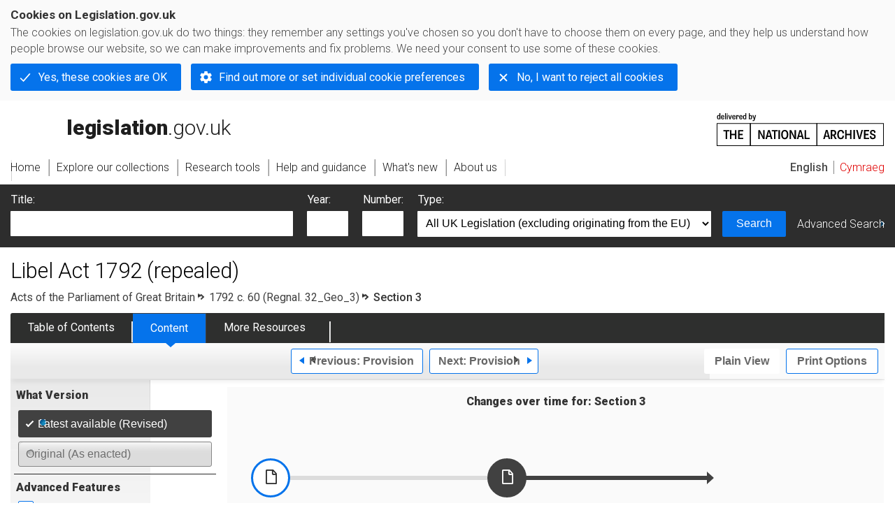

--- FILE ---
content_type: application/xhtml+xml;charset=utf-8
request_url: https://www.legislation.gov.uk/apgb/Geo3/32/60/section/3
body_size: 7476
content:

<!DOCTYPE html
  PUBLIC "-//W3C//DTD XHTML+RDFa 1.0//EN" "http://www.w3.org/MarkUp/DTD/xhtml-rdfa-1.dtd">
<html xmlns="http://www.w3.org/1999/xhtml" xmlns:dct="http://purl.org/dc/terms/" xml:lang="en">
<head><meta http-equiv="Content-Type" content="text/html; charset=utf-8" /><meta name="viewport" content="width=device-width, initial-scale=0.1, user-scalable=1" /><title>Libel Act 1792 (repealed)</title><link rel="icon" href="/favicon.ico" /><link rel="stylesheet" href="/styles/screen.css" type="text/css" /><link rel="stylesheet" href="/styles/survey/survey.css" type="text/css" /><!--[if lte IE 6]><link rel="stylesheet" href="/styles/IE/ie6chromeAdditions.css" type="text/css" /><![endif]--><!--[if lte IE 7]><link rel="stylesheet" href="/styles/IE/ie7chromeAdditions.css" type="text/css" /><![endif]--><script type="text/javascript" src="/scripts/jquery-3.7.1.min.js"></script><script type="text/javascript" src="/scripts/CentralConfig.js"></script><script type="text/javascript" src="/scripts/survey/survey.js"></script><script type="text/javascript" src="/scripts/chrome.js"></script><link rel="apple-touch-icon" href="/images/chrome/apple-touch-icons/apple-touch-icon.png" />
					<meta name="DC.title" content="Libel Act 1792 (repealed)" /><meta name="DC.description" content="An Act to remove Doubts respecting the Functions of Juries in Cases of Libel." /><meta name="description" content="An Act to remove Doubts respecting the Functions of Juries in Cases of Libel." /><meta name="DC.date.created" scheme="W3CDTF" content="1980-02-29" /><meta name="DC.type" scheme="DCTERMS.DCMIType" content="Text" /><meta name="DC.format" scheme="IMT" content="text/xml" /><meta name="DC.language" scheme="ISO639-2" content="eng" /><meta name="DC.publisher" content="Statute Law Database" /><meta name="DC.Date.Modified" content="2015-12-29" /><meta name="DC.contributor" content="Expert Participation" />
					
					<link rel="alternate" type="application/xml" href="/apgb/Geo3/32/60/section/3/data.xml" />
					
					
					
					
					
					
					
										
					
					
					
					<link rel="alternate" type="application/rdf+xml" href="/apgb/Geo3/32/60/section/3/data.rdf" title="RDF/XML" /><link rel="alternate" type="application/akn+xml" href="/apgb/Geo3/32/60/section/3/data.akn" title="AKN" /><link rel="alternate" type="application/xhtml+xml" href="/apgb/Geo3/32/60/section/3/data.xht" title="HTML snippet" /><link rel="alternate" type="text/html" href="/apgb/Geo3/32/60/section/3/data.htm" title="Website (XHTML) Default View" /><link rel="alternate" type="text/csv" href="/apgb/Geo3/32/60/section/3/data.csv" title="CSV" /><link rel="alternate" type="application/pdf" href="/apgb/Geo3/32/60/section/3/data.pdf" title="PDF" />
					<link rel="alternate" type="application/akn+xhtml" href="/apgb/Geo3/32/60/section/3/data.html" title="HTML5 snippet" />

					
					<link rel="index" href="/apgb/Geo3/32/60/contents" title="Table of Contents" />
					
					
					
					<link rel="up" href="/apgb/Geo3/32/60" title="Entire legislation" /><link rel="prev" href="/apgb/Geo3/32/60/section/2" title="Provision; Section 2" /><link rel="next" href="/apgb/Geo3/32/60/section/4" title="Provision; Section 4" />
					
					

                    
									 
					
					
					
				<meta name="Legislation.year" content="1792" /><style type="text/css">/* Legislation stylesheets - load depending on content type */
@import "/styles/SPOprimarylegislation.css";
@import "/styles/SPOlegislation.css";
@import "/styles/legislation.css";
@import "/styles/primarylegislation.css";
@import "/styles/legislationOverwrites.css";
/* End of Legislation stylesheets */
</style><!--[if IE 6]>
	<style type="text/css">
		@import "/styles/IE/ie6LegAdditions.css";
	</style>
<![endif]--><!--[if IE 7]>
	<style type="text/css">
		@import "/styles/IE/ie7LegAdditions.css";
	</style>
<![endif]--><link rel="stylesheet" href="/styles/view/changesOverTime.css" type="text/css" /><script type="text/javascript" src="/scripts/jquery-ui-1.14.1.custom.min.js"></script><script type="text/javascript" src="/scripts/view/scrollbar.js"></script><link rel="stylesheet" href="/styles/website.css" type="text/css" /><link rel="stylesheet" href="/styles/print.css" type="text/css" media="print" /><link rel="stylesheet" href="/styles/buy-now.css" type="text/css" /><script type="text/javascript" src="/scripts/jquery-cookie-directive/jquery.cookie.js"></script><script type="text/javascript" src="/scripts/jquery-cookie-directive/jquery-cookie-functions.js"></script><script type="text/javascript" src="/scripts/cookie-directive.js"></script><!--Google Tag Manager--><script type="text/javascript">
			function addGtm(w, d, s, l, i) {
				// Legislation.gov.uk: Check cookie preferences before running the Google analytics code.
				if (window.legGlobals.cookiePolicy.userSet &amp;&amp; window.legGlobals.cookiePolicy.analytics) {
					w[l] = w[l] || [];
					w[l].push({'gtm.start': new Date().getTime(), event: 'gtm.js'});
					var and = '&amp;';
					and = and.charAt(0);
					var f = d.getElementsByTagName(s)[0], j = d.createElement(s),
							dl = l != 'dataLayer' ? (and + 'l=' + l) : '';
					j.async = true;
					j.src = 'https://www.googletagmanager.com/gtm.js?id=' + i + dl;
					f.parentNode.insertBefore(j, f);
				} else {
					$.removeCookie('_ga', {path: '/'});
					$.removeCookie('_gid', {path: '/'});
					$.removeCookie('_gat_UA-2827241-23', {path: '/'});
					$.removeCookie('_ga', {path: '/', domain: '.legislation.gov.uk'});
					$.removeCookie('_gid', {path: '/', domain: '.legislation.gov.uk'});
					$.removeCookie('_gat_UA-2827241-23', {path: '/', domain: '.legislation.gov.uk'});
				}
			}
			addGtm(window, document, 'script', 'dataLayer', 'GTM-TWB7339');

			$('body').on('cookie.preferences.saved.banner', function () {
				addGtm(window, document, 'script', 'dataLayer', 'GTM-TWB7339');
			});
		</script><!--End Google Tag Manager--></head><body xml:lang="en" dir="ltr" id="leg" about="http://www.legislation.gov.uk/apgb/Geo3/32/60/section/3" class="browse"><div id="preloadBg"><script type="text/javascript">
						$("body").addClass("js");
					</script></div><ul id="top" class="accessibleLinks"><li><a href="#pageTitle">Skip to main content</a></li><li><a href="#primaryNav">Skip to navigation</a></li></ul><div id="layout1"><div id="header"><h2><a href="/">legislation.gov.uk<span class="english"></span></a></h2><span class="natArch"><a href="https://www.nationalarchives.gov.uk"><span class="backgroundImage"></span><span class="accessibleText">https://www.nationalarchives.gov.uk</span></a></span><ul id="secondaryNav"><li><a class="langaugeSwitch" href="/cy/apgb/Geo3/32/60/section/3">Cymraeg</a></li></ul></div><div id="primaryNav"><div class="navLayout"><ul><li class="link1"><a href="/"><span>Home</span></a></li><li class="link2"><a href="/explore"><span>Explore our collections</span></a></li><li class="link3"><a href="/research-tools"><span>Research tools</span></a></li><li class="link4"><a href="/help"><span>Help and guidance</span></a></li><li class="link5"><a href="/new"><span>What's new</span></a></li><li class="link6"><a href="/about-us"><span>About us</span></a></li><li id="quickSearch" class="en"><a href="#contentSearch"><span>Search Legislation</span></a></li></ul></div></div><div id="background"></div><div id="layout2" class="legContent"><form id="contentSearch" method="get" action="/search" class="contentSearch"><h2>Search Legislation</h2><div class="title"><label for="title">Title: <em>(or keywords in the title)</em></label><input type="text" id="title" name="title" /></div><div class="year"><label for="year">Year:</label><input type="text" id="year" name="year" /></div><div class="number"><label for="number">Number:</label><input type="text" id="number" name="number" /></div><div class="type"><label for="type">Type:</label><select name="type" id="type"><option value="primary+secondary" selected="selected">All UK Legislation (excluding originating from the EU)</option><option disabled="disabled">--------------------------------------------</option><option value="all">All Legislation (including originating from the EU)</option><option disabled="disabled">--------------------------------------------</option><option value="primary">All Primary Legislation</option><option value="ukpga">    UK Public General Acts</option><option value="ukla">    UK Local Acts</option><option value="ukppa">    UK Private and Personal Acts</option><option value="asp">    Acts of the Scottish Parliament</option><option value="asc">    Acts of Senedd Cymru</option><option value="anaw">    Acts of the National Assembly for Wales</option><option value="mwa">    Measures of the National Assembly for Wales</option><option value="ukcm">    Church Measures</option><option value="nia">    Acts of the Northern Ireland Assembly</option><option value="aosp">    Acts of the Old Scottish Parliament</option><option value="aep">    Acts of the English Parliament</option><option value="aip">    Acts of the Old Irish Parliament</option><option value="apgb">    Acts of the Parliament of Great Britain</option><option value="gbla">    Local Acts of the Parliament of Great Britain</option><option value="gbppa">    Private and Personal Acts of the Parliament of Great Britain</option><option value="nisi">    Northern Ireland Orders in Council</option><option value="mnia">    Measures of the Northern Ireland Assembly</option><option value="apni">    Acts of the Northern Ireland Parliament</option><option disabled="disabled">--------------------------------------------</option><option value="secondary">All Secondary Legislation</option><option value="uksi">    UK Statutory Instruments</option><option value="wsi">    Welsh Statutory Instruments</option><option value="ssi">    Scottish Statutory Instruments</option><option value="nisr">    Northern Ireland Statutory Rules</option><option value="ukci">    Church Instruments</option><option value="ukmd">    UK Ministerial Directions</option><option value="ukmo">    UK Ministerial Orders</option><option value="uksro">    UK Statutory Rules and Orders</option><option value="nisro">    Northern Ireland Statutory Rules and Orders</option><option disabled="disabled">--------------------------------------------</option><option value="eu-origin">All Legislation originating from the EU</option><option value="eur">    Regulations originating from the EU</option><option value="eudn">    Decisions originating from the EU</option><option value="eudr">    Directives originating from the EU</option><option value="eut">    European Union Treaties</option><option disabled="disabled">--------------------------------------------</option><option value="draft">All Draft Legislation</option><option value="ukdsi">    UK Draft Statutory Instruments</option><option value="sdsi">    Scottish Draft Statutory Instruments</option><option value="nidsr">    Northern Ireland Draft Statutory Rules</option><option disabled="disabled">--------------------------------------------</option><option value="ukia">All Impact Assessments</option><option value="ukia">    UK Impact Assessments</option></select></div><div class="submit"><button type="submit" id="contentSearchSubmit" class="userFunctionalElement"><span class="btl"></span><span class="btr"></span>Search<span class="bbl"></span><span class="bbr"></span></button></div><div class="advSearch"><a href="/search">Advanced Search</a></div></form><h1 id="pageTitle" class="pageTitle">Libel Act 1792 (repealed)</h1><div id="breadCrumb"><h2 class="accessibleText">You are here:</h2><ul><li class="first"><a href="/apgb">Acts of the Parliament of Great Britain</a></li><li><a href="/apgb/Geo3/32/60/contents">1792 c. 60 (Regnal. 32_Geo_3)</a></li><li class="active">Section 3</li></ul></div><ul id="legSubNav"><li id="legTocLink"><span class="presentation"></span><a href="/apgb/Geo3/32/60/contents">Table of Contents</a></li><li id="legContentLink"><span class="presentation"></span><a href="/apgb/Geo3/32/60/introduction" class="disabled">Content</a></li><li id="legResourcesLink"><span class="presentation"></span><a href="/apgb/Geo3/32/60/resources">More Resources</a><a href="#moreResourcesTabHelp" class="helpItem helpItemToBot"><img src="/images/chrome/helpIcon.gif" alt=" Help about More Resources" /></a></li></ul><div class="interface"><div class="prevNextNav"><ul><li class="prev"><a href="/apgb/Geo3/32/60/section/2" class="userFunctionalElement nav" title=" section 2"><span class="background"><span class="btl"></span><span class="btr"></span>Previous:
										Provision<span class="bbl"></span><span class="bbr"></span></span></a></li><li class="next"><a href="/apgb/Geo3/32/60/section/4" class="userFunctionalElement nav" title=" section 4"><span class="background"><span class="btl"></span><span class="btr"></span>Next:
										Provision<span class="bbl"></span><span class="bbr"></span></span></a></li></ul></div><ul id="viewPrintControl"><li class="view"><a class="userFunctionalElement" href="?view=plain"><span class="btl"></span><span class="btr"></span>Plain View<span class="bbl"></span><span class="bbr"></span></a></li><li class="print"><a class="userFunctionalElement" href="#printOptions"><span class="btl"></span><span class="btr"></span>Print Options<span class="bbl"></span><span class="bbr"></span></a></li></ul></div><div id="tools"><div class="section" id="whatVersion"><div class="title"><a href="#whatversionHelp" class="helpItem helpItemToMidRight"><img src="/images/chrome/helpIcon.gif" alt=" Help about what version" /></a><h2>What Version</h2></div><div class="content"><ul class="toolList"><li><span class="userFunctionalElement active"><span class="background"><span class="btl"></span><span class="btr"></span>Latest available (Revised)<span class="bbl"></span><span class="bbr"></span></span></span></li><li><span class="userFunctionalElement disabled"><span class="background"><span class="btl"></span><span class="btr"></span>Original (As enacted)<span class="bbl"></span><span class="bbr"></span></span></span></li></ul></div></div><div id="advFeatures" class="section"><div class="title"><a href="#advFeaturesHelp" class="helpItem helpItemToMidRight"><img src="/images/chrome/helpIcon.gif" alt=" Help about advanced features" /></a><h2>Advanced Features</h2></div><div id="advFeaturesContent" class="content"><ul class="toolList"><li class="concVers geoExtent first"><a class="userFunctionalElement" href="?view=extent">Show Geographical Extent</a><span>(e.g. <strong>E</strong>ngland, <strong>W</strong>ales, <strong>S</strong>cotland and <strong>N</strong>orthern <strong>I</strong>reland)</span></li><li><a class="userFunctionalElement close" href="?timeline=false">Show Timeline of Changes</a></li></ul></div></div><div class="section" id="openingOptions"><div class="title"><a href="#openingOptionsHelp" class="helpItem helpItemToMidRight"><img src="/images/chrome/helpIcon.gif" alt=" Help about opening options" /></a><h2>Opening Options</h2></div><div id="openingOptionsContent" class="content"><ul class="toolList"><li class="whole"><a href="/apgb/Geo3/32/60">Open whole Act</a></li></ul></div></div><div class="section" id="pdfVersions"><div class="title"><h2>More Resources</h2></div><div class="content" id="pdfVersionsContent"></div></div></div><div id="content"><div id="changesOverTime"><h2>Changes over time for:  Section 3</h2><div class="timelineHelp"><a href="#timelineHelp" class="helpItem helpItemToMidLeft"><img src="/images/chrome/helpIcon.gif" alt=" Help about opening options" /></a></div><div id="timeline"><div id="timelineData" style="width:717px"><h3 class="accessibleText">Alternative versions:</h3><ul><li style="width: 338px;"><a href="/apgb/Geo3/32/60/section/3/1991-02-01"><span class="pointer"></span><span>01/02/1991<em class="accessibleText">- Amendment</em></span></a></li><li style="width: 298px;" class="currentVersion "><a href="/apgb/Geo3/32/60/section/3/2011-03-28"><span class="pointer"></span><span>28/03/2011<em class="accessibleText">- Amendment</em></span></a><span class="end"></span></li></ul></div></div></div><div id="infoSection"><h2>Status:</h2><p class="intro">This version of this provision no longer has effect.<a href="#ScenarioS6Help" class="helpItem helpItemToBot"><img src="/images/chrome/helpIcon.gif" alt=" Help about Status" /></a></p><div class="help" id="ScenarioS6Help"><span class="icon"></span><div class="content"><a href="#" class="close"><img alt="Close" src="/images/chrome/closeIcon.gif" /></a><h3>Status</h3><p>No longer has effect, generally means that this provision has been repealed. Take a look at the annotations at the end of the provision for further information.</p></div></div></div><div id="statusWarning" class="uptoDate"><div class="title"><h2>Changes to legislation:</h2><p class="intro">There are currently no known outstanding effects for the Libel Act 1792 (repealed), Section 3.<a href="#Scenario1Help" class="helpItem helpItemToBot"><img src="/images/chrome/helpIcon.gif" alt=" Help about Changes to Legislation" /></a></p><div class="help" id="Scenario1Help"><span class="icon"></span><div class="content"><a href="#" class="close"><img alt="Close" src="/images/chrome/closeIcon.gif" /></a><h3>Changes to Legislation</h3><p>Revised legislation carried on this site may not be fully up to date. At the current time any known changes or effects made by subsequent legislation have been applied to the text of the legislation you are viewing by the editorial team. Please see ‘Frequently Asked Questions’ for details regarding the timescales for which new effects are identified and recorded on this site.</p></div></div></div></div><div id="viewLegContents" xml:lang="en"><div class="LegSnippet" id="viewLegSnippet"><a class="LegAnchorID" id="section-3"></a><h2 class="LegClearFix LegP1Container"><span class="LegDS LegP1No"><a class="LegCommentaryLink" href="#commentary-key-8d97c15e35f1fc7d6f185a2902232645" title="View the commentary text for this item" id="reference-key-8d97c15e35f1fc7d6f185a2902232645">F1</a>3</span><span class="LegDS LegP1GroupTitle"> Jury may find a special verdict.<span class="LegExtentRestriction" id="extent-E-W-S" title="Applies to England, Wales and Scotland"><span class="btr"></span>E+W+S<span class="bbl"></span><span class="bbr"></span></span></span></h2><p class="LegRHS LegP1Text">. . . . . . . . . . . . . . . . . . . . . . . . . . . . . . . .&#xD;</p><div class="LegAnnotations"><p class="LegAnnotationsGroupHeading">Textual Amendments applied to the whole legislation</p><div class="LegCommentaryItem" id="commentary-key-8d97c15e35f1fc7d6f185a2902232645"><p class="LegCommentaryPara"><span class="LegCommentaryType"><a href="#reference-key-8d97c15e35f1fc7d6f185a2902232645" title="Go back to reference for this commentary item">F1</a></span><span class="LegCommentaryText">Act repealed: (E.W.) (12.1.2010) by Coroners and Justice Act 2009 (c. 25), Sch. 23 Pt. 2 (with s. 180); and (S.) (28.3.2011) by <a class="LegCitation" title="Criminal Justice and Licensing (Scotland) Act 2010" rel="cite" href="/id/asp/2010/13">Criminal Justice and Licensing (Scotland) Act 2010 (asp 13)</a>, <a class="LegCitation" href="/id/asp/2010/13/section/206/1" title="Go to Criminal Justice and Licensing (Scotland) Act 2010 s. 206(1)" rel="cite">s. 206(1)</a>, <a class="LegCitation" href="/id/asp/2010/13/schedule/7/paragraph/1" title="Go to Criminal Justice and Licensing (Scotland) Act 2010 Sch. 7 para. 1" rel="cite"><strong>Sch. 7 para. 1</strong></a>; <a class="LegCitation" title="The Criminal Justice and Licensing (Scotland) Act 2010 (Commencement No. 8, Transitional and Savings Provisions) Order 2011" rel="cite" href="/id/ssi/2011/178">S.S.I. 2011/178</a>, <a class="LegCitation" href="/id/ssi/2011/178/article/2" title="Go to The Criminal Justice and Licensing (Scotland) Act 2010 (Commencement No. 8, Transitional and Savings Provisions) Order 2011 art. 2" rel="cite">art. 2</a>, <a class="LegCitation" href="/id/ssi/2011/178/schedule" title="Go to The Criminal Justice and Licensing (Scotland) Act 2010 (Commencement No. 8, Transitional and Savings Provisions) Order 2011 Sch." rel="cite">Sch.</a></span></p></div></div><span class="LegClearFix"></span></div></div><div class="contentFooter"><div class="interface"><div class="prevNextNav"><ul><li class="prev"><a href="/apgb/Geo3/32/60/section/2" class="userFunctionalElement nav" title=" section 2"><span class="background"><span class="btl"></span><span class="btr"></span>Previous:
										Provision<span class="bbl"></span><span class="bbr"></span></span></a></li><li class="next"><a href="/apgb/Geo3/32/60/section/4" class="userFunctionalElement nav" title=" section 4"><span class="background"><span class="btl"></span><span class="btr"></span>Next:
										Provision<span class="bbl"></span><span class="bbr"></span></span></a></li></ul></div></div></div><p class="backToTop"><a href="#top">Back to top</a></p></div></div><h2 class="interfaceOptionsHeader">Options/Help</h2><div id="printOptions" class="interfaceOptions "><h3 class="accessibleText">Print Options</h3><ul class="optionList"><li class="printWhole"><h4><span class="accessibleText">Print</span>The Whole
						Act</h4><ul><li><a class="pdfLink" href="/apgb/Geo3/32/60/data.pdf" target="_blank" rel="alternate nofollow">PDF<span class="accessibleText"> The Whole
						Act</span></a></li><li><a class="htmLink" href="/apgb/Geo3/32/60/data.xht?view=snippet&amp;wrap=true" target="_blank">Web page<span class="accessibleText"> The Whole
						Act</span></a></li></ul></li><li class="printWhole"><h4><span class="accessibleText">Print</span>This
						Section
	
						only
					</h4><ul><li><a class="pdfLink" href="/apgb/Geo3/32/60/section/3/data.pdf" target="_blank" rel="alternate nofollow">PDF<span class="accessibleText"> This
						Section
	
						only
					</span></a></li><li><a class="htmLink" href="/apgb/Geo3/32/60/section/3/data.xht?view=snippet&amp;wrap=true" target="_blank">Web page<span class="accessibleText"> This
						Section
	
						only
					</span></a></li></ul></li></ul></div><div class="help" id="whatversionHelp"><span class="icon"></span><div class="content"><a href="#" class="close"><img alt="Close" src="/images/chrome/closeIcon.gif" /></a><h3>Legislation is available in different versions:</h3><p><strong>Latest Available (revised):</strong>The latest available updated version of the legislation incorporating changes made by subsequent legislation and applied by our editorial team. Changes we have not yet applied to the text, can be found in the ‘Changes to Legislation’ area.</p><p><strong>Original (As Enacted or Made): </strong>The original version of the legislation as it stood when it was enacted or made. No changes have been applied to the text.</p></div></div><div class="help" id="advFeaturesHelp"><span class="icon"></span><div class="content"><a href="#" class="close"><img alt="Close" src="/images/chrome/closeIcon.gif" /></a><h3>See additional information alongside the content</h3><p><strong>Geographical Extent:
								</strong>Indicates the geographical area that this provision applies to. For further information see ‘Frequently Asked Questions’.</p><p><strong>Show Timeline of Changes:
								</strong>See how this legislation has or could change over time. Turning this feature on will show extra navigation options to go to these specific points in time. Return to the latest available version by using the controls above in the What Version box.</p></div></div><div class="help" id="openingOptionsHelp"><span class="icon"></span><div class="content"><a href="#" class="close"><img alt="Close" src="/images/chrome/closeIcon.gif" /></a><h3>Opening Options</h3><p>Different options to open legislation in order to view more content on screen at once</p></div></div><div class="help" id="moreResourcesTabHelp"><span class="icon"></span><div class="content"><a href="#" class="close"><img alt="Close" src="/images/chrome/closeIcon.gif" /></a><h3>More Resources</h3><p>Access essential accompanying documents and information for this legislation item from this tab. Dependent on the legislation item being viewed this may include:</p><ul><li>the original print PDF of the as enacted version that was used for the print copy</li><li>lists of changes made by and/or affecting this legislation item</li><li>confers power and blanket amendment details</li><li>all formats of all associated documents</li><li>correction slips</li><li>links to related legislation and further information resources</li></ul></div></div><div class="help" id="timelineHelp"><span class="icon"></span><div class="content"><a href="#" class="close"><img alt="Close" src="/images/chrome/closeIcon.gif" /></a><h3>Timeline of Changes</h3><p id="Revised_toc_1">This timeline shows the different points in time where a change occurred. The dates will coincide with the earliest date on which the change (e.g an insertion, a repeal or a substitution) that was applied came into force. The first date in the timeline will usually be the earliest date when the provision came into force. In some cases the first date is 01/02/1991 (or for Northern Ireland legislation 01/01/2006). This date is our basedate. No versions before this date are available. For further information see the Editorial Practice Guide and Glossary under Help.</p></div></div><div id="altFormats"><div class="altFormats"><p>The data on this page is available in the <a href="/developer/formats">alternative data formats</a> listed:<ul><li><a href="/apgb/Geo3/32/60/section/3/data.html" type="application/akn+xhtml" rel="alternate nofollow">HTML5<span class="accessibleText"> alternative version</span></a></li><li><a href="/apgb/Geo3/32/60/section/3/data.xht" type="application/xhtml+xml" rel="alternate nofollow">HTML snippet<span class="accessibleText"> alternative version</span></a></li><li><a href="/apgb/Geo3/32/60/section/3/data.pdf" type="application/pdf" rel="alternate nofollow">PDF<span class="accessibleText"> alternative version</span></a></li><li><a href="/apgb/Geo3/32/60/section/3/data.xml" type="application/xml" rel="alternate nofollow">XML<span class="accessibleText"> alternative version</span></a></li><li><a href="/apgb/Geo3/32/60/section/3/data.akn" type="application/akn+xml" rel="alternate nofollow">Akoma Ntoso<span class="accessibleText"> alternative version</span></a></li><li><a href="/apgb/Geo3/32/60/section/3/data.htm" type="text/html" rel="alternate nofollow">HTML RDFa<span class="accessibleText"> alternative version</span></a></li><li><a href="/apgb/Geo3/32/60/section/3/data.rdf" type="application/rdf+xml" rel="alternate nofollow">RDF/XML<span class="accessibleText"> alternative version</span></a></li></ul></p></div></div><div id="footerNav"><ul><li><a href="/new-design">New site design</a></li><li><a href="/help">Help</a></li><li><a href="/about-us">About us</a></li><li><a href="/sitemap">Site map</a></li><li><a href="/accessibility">Accessibility</a></li><li><a href="/contact-us">Contact us</a></li><li><a href="/privacynotice">Privacy notice</a></li><li><a href="/cookiepolicy" id="cookies-content-link">Cookies</a></li></ul></div><div id="footer"><div><p class="copyrightstatement"><img src="/images/chrome/ogl-symbol.gif" alt="OGL logo" /><span xml:lang="" id="Copyright_Statement">All content is available under the <a href="https://www.nationalarchives.gov.uk/doc/open-government-licence/version/3" target="_blank" rel="license">Open Government Licence v3.0</a> except where <a href="/contributors">otherwise stated</a>. This site additionally contains content derived from EUR-Lex, reused under the terms of the <a href="https://eur-lex.europa.eu/legal-content/EN/TXT/?uri=CELEX%3A32011D0833" target="_blank">Commission Decision 2011/833/EU</a> on the reuse of documents from the EU institutions. For more information see the <a href="https://eur-lex.europa.eu/content/legal-notice/legal-notice.html" target="_blank">EUR-Lex public statement on re-use</a>.</span></p><span class="copyright">© <span rel="dct:rights" resource="http://reference.data.gov.uk/def/copyright/crown-copyright">Crown and database right</span></span></div></div><!--Google Tag Manager NoScript--><div id="google-tag-manager"><script type="text/javascript">
				if (window.legGlobals.cookiePolicy.userSet &amp;&amp; window.legGlobals.cookiePolicy.analytics) {
					var toRemove = document.getElementById('google-tag-manager');
					document.getElementById('google-tag-manager').parentNode.removeChild(toRemove);
				}
			</script><div style="visibility: hidden; height: 0; width: 0; overflow: hidden; position: absolute"><object data="https://www.googletagmanager.com/ns.html?id=GTM-TWB7339" height="0" width="0" type="text/html"></object></div></div><!--End Google Tag Manager NoScript--></div><div id="modalBg" style="width: 1264px; height: 1731px; opacity: 0.8; display: none;"></div><script type="text/javascript">
					$("#statusWarningSubSections").css("display", "none");
					$(".help").css("display", "none");
					$("#searchChanges", "#existingSearch").css({"display": "none"});
				</script><script type="text/javascript" src="/scripts/libs/scrollmagic/ScrollMagic.min.js"></script><script type="text/javascript" src="/scripts/SidebarScroll.js"></script><script type="text/javascript" src="/scripts/StickyElements.js"></script></body></html>